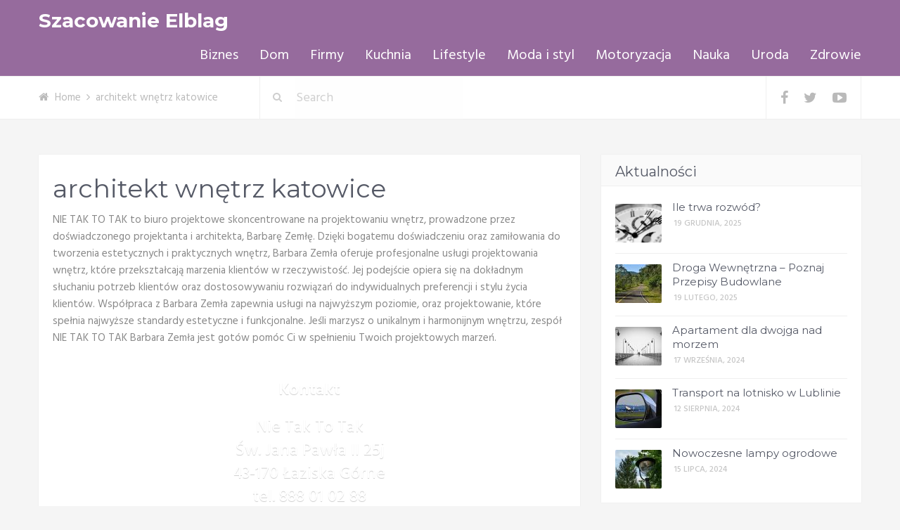

--- FILE ---
content_type: text/html; charset=UTF-8
request_url: https://szacowanie.elblag.pl/architekt-wnetrz-katowice/
body_size: 7437
content:
<!DOCTYPE html>
<html class="no-js" lang="pl-PL">
<head itemscope itemtype="http://schema.org/WebSite">
	<meta charset="UTF-8">
	<!-- Always force latest IE rendering engine (even in intranet) & Chrome Frame -->
	<!--[if IE ]>
	<meta http-equiv="X-UA-Compatible" content="IE=edge,chrome=1">
	<![endif]-->
	<link rel="profile" href="https://gmpg.org/xfn/11" />
	<!--iOS/android/handheld specific -->
    <meta name="viewport" content="width=device-width, initial-scale=1, maximum-scale=1">
    <meta name="apple-mobile-web-app-capable" content="yes">
    <meta name="apple-mobile-web-app-status-bar-style" content="black">
    <meta itemprop="name" content="Szacowanie Elblag" />
    <meta itemprop="url" content="https://szacowanie.elblag.pl" />
        <meta itemprop="creator accountablePerson" content=" " />
    	<link rel="pingback" href="https://szacowanie.elblag.pl/xmlrpc.php" />
	<title>architekt wnętrz katowice &#8211; Szacowanie Elblag</title>
<meta name='robots' content='max-image-preview:large' />
<script type="text/javascript">document.documentElement.className = document.documentElement.className.replace( /\bno-js\b/,'js' );</script><link rel='stylesheet' id='wp-block-library-css' href='https://szacowanie.elblag.pl/wp-includes/css/dist/block-library/style.min.css?ver=6.1.8' type='text/css' media='all' />
<link rel='stylesheet' id='classic-theme-styles-css' href='https://szacowanie.elblag.pl/wp-includes/css/classic-themes.min.css?ver=1' type='text/css' media='all' />
<style id='global-styles-inline-css' type='text/css'>
body{--wp--preset--color--black: #000000;--wp--preset--color--cyan-bluish-gray: #abb8c3;--wp--preset--color--white: #ffffff;--wp--preset--color--pale-pink: #f78da7;--wp--preset--color--vivid-red: #cf2e2e;--wp--preset--color--luminous-vivid-orange: #ff6900;--wp--preset--color--luminous-vivid-amber: #fcb900;--wp--preset--color--light-green-cyan: #7bdcb5;--wp--preset--color--vivid-green-cyan: #00d084;--wp--preset--color--pale-cyan-blue: #8ed1fc;--wp--preset--color--vivid-cyan-blue: #0693e3;--wp--preset--color--vivid-purple: #9b51e0;--wp--preset--gradient--vivid-cyan-blue-to-vivid-purple: linear-gradient(135deg,rgba(6,147,227,1) 0%,rgb(155,81,224) 100%);--wp--preset--gradient--light-green-cyan-to-vivid-green-cyan: linear-gradient(135deg,rgb(122,220,180) 0%,rgb(0,208,130) 100%);--wp--preset--gradient--luminous-vivid-amber-to-luminous-vivid-orange: linear-gradient(135deg,rgba(252,185,0,1) 0%,rgba(255,105,0,1) 100%);--wp--preset--gradient--luminous-vivid-orange-to-vivid-red: linear-gradient(135deg,rgba(255,105,0,1) 0%,rgb(207,46,46) 100%);--wp--preset--gradient--very-light-gray-to-cyan-bluish-gray: linear-gradient(135deg,rgb(238,238,238) 0%,rgb(169,184,195) 100%);--wp--preset--gradient--cool-to-warm-spectrum: linear-gradient(135deg,rgb(74,234,220) 0%,rgb(151,120,209) 20%,rgb(207,42,186) 40%,rgb(238,44,130) 60%,rgb(251,105,98) 80%,rgb(254,248,76) 100%);--wp--preset--gradient--blush-light-purple: linear-gradient(135deg,rgb(255,206,236) 0%,rgb(152,150,240) 100%);--wp--preset--gradient--blush-bordeaux: linear-gradient(135deg,rgb(254,205,165) 0%,rgb(254,45,45) 50%,rgb(107,0,62) 100%);--wp--preset--gradient--luminous-dusk: linear-gradient(135deg,rgb(255,203,112) 0%,rgb(199,81,192) 50%,rgb(65,88,208) 100%);--wp--preset--gradient--pale-ocean: linear-gradient(135deg,rgb(255,245,203) 0%,rgb(182,227,212) 50%,rgb(51,167,181) 100%);--wp--preset--gradient--electric-grass: linear-gradient(135deg,rgb(202,248,128) 0%,rgb(113,206,126) 100%);--wp--preset--gradient--midnight: linear-gradient(135deg,rgb(2,3,129) 0%,rgb(40,116,252) 100%);--wp--preset--duotone--dark-grayscale: url('#wp-duotone-dark-grayscale');--wp--preset--duotone--grayscale: url('#wp-duotone-grayscale');--wp--preset--duotone--purple-yellow: url('#wp-duotone-purple-yellow');--wp--preset--duotone--blue-red: url('#wp-duotone-blue-red');--wp--preset--duotone--midnight: url('#wp-duotone-midnight');--wp--preset--duotone--magenta-yellow: url('#wp-duotone-magenta-yellow');--wp--preset--duotone--purple-green: url('#wp-duotone-purple-green');--wp--preset--duotone--blue-orange: url('#wp-duotone-blue-orange');--wp--preset--font-size--small: 13px;--wp--preset--font-size--medium: 20px;--wp--preset--font-size--large: 36px;--wp--preset--font-size--x-large: 42px;--wp--preset--spacing--20: 0.44rem;--wp--preset--spacing--30: 0.67rem;--wp--preset--spacing--40: 1rem;--wp--preset--spacing--50: 1.5rem;--wp--preset--spacing--60: 2.25rem;--wp--preset--spacing--70: 3.38rem;--wp--preset--spacing--80: 5.06rem;}:where(.is-layout-flex){gap: 0.5em;}body .is-layout-flow > .alignleft{float: left;margin-inline-start: 0;margin-inline-end: 2em;}body .is-layout-flow > .alignright{float: right;margin-inline-start: 2em;margin-inline-end: 0;}body .is-layout-flow > .aligncenter{margin-left: auto !important;margin-right: auto !important;}body .is-layout-constrained > .alignleft{float: left;margin-inline-start: 0;margin-inline-end: 2em;}body .is-layout-constrained > .alignright{float: right;margin-inline-start: 2em;margin-inline-end: 0;}body .is-layout-constrained > .aligncenter{margin-left: auto !important;margin-right: auto !important;}body .is-layout-constrained > :where(:not(.alignleft):not(.alignright):not(.alignfull)){max-width: var(--wp--style--global--content-size);margin-left: auto !important;margin-right: auto !important;}body .is-layout-constrained > .alignwide{max-width: var(--wp--style--global--wide-size);}body .is-layout-flex{display: flex;}body .is-layout-flex{flex-wrap: wrap;align-items: center;}body .is-layout-flex > *{margin: 0;}:where(.wp-block-columns.is-layout-flex){gap: 2em;}.has-black-color{color: var(--wp--preset--color--black) !important;}.has-cyan-bluish-gray-color{color: var(--wp--preset--color--cyan-bluish-gray) !important;}.has-white-color{color: var(--wp--preset--color--white) !important;}.has-pale-pink-color{color: var(--wp--preset--color--pale-pink) !important;}.has-vivid-red-color{color: var(--wp--preset--color--vivid-red) !important;}.has-luminous-vivid-orange-color{color: var(--wp--preset--color--luminous-vivid-orange) !important;}.has-luminous-vivid-amber-color{color: var(--wp--preset--color--luminous-vivid-amber) !important;}.has-light-green-cyan-color{color: var(--wp--preset--color--light-green-cyan) !important;}.has-vivid-green-cyan-color{color: var(--wp--preset--color--vivid-green-cyan) !important;}.has-pale-cyan-blue-color{color: var(--wp--preset--color--pale-cyan-blue) !important;}.has-vivid-cyan-blue-color{color: var(--wp--preset--color--vivid-cyan-blue) !important;}.has-vivid-purple-color{color: var(--wp--preset--color--vivid-purple) !important;}.has-black-background-color{background-color: var(--wp--preset--color--black) !important;}.has-cyan-bluish-gray-background-color{background-color: var(--wp--preset--color--cyan-bluish-gray) !important;}.has-white-background-color{background-color: var(--wp--preset--color--white) !important;}.has-pale-pink-background-color{background-color: var(--wp--preset--color--pale-pink) !important;}.has-vivid-red-background-color{background-color: var(--wp--preset--color--vivid-red) !important;}.has-luminous-vivid-orange-background-color{background-color: var(--wp--preset--color--luminous-vivid-orange) !important;}.has-luminous-vivid-amber-background-color{background-color: var(--wp--preset--color--luminous-vivid-amber) !important;}.has-light-green-cyan-background-color{background-color: var(--wp--preset--color--light-green-cyan) !important;}.has-vivid-green-cyan-background-color{background-color: var(--wp--preset--color--vivid-green-cyan) !important;}.has-pale-cyan-blue-background-color{background-color: var(--wp--preset--color--pale-cyan-blue) !important;}.has-vivid-cyan-blue-background-color{background-color: var(--wp--preset--color--vivid-cyan-blue) !important;}.has-vivid-purple-background-color{background-color: var(--wp--preset--color--vivid-purple) !important;}.has-black-border-color{border-color: var(--wp--preset--color--black) !important;}.has-cyan-bluish-gray-border-color{border-color: var(--wp--preset--color--cyan-bluish-gray) !important;}.has-white-border-color{border-color: var(--wp--preset--color--white) !important;}.has-pale-pink-border-color{border-color: var(--wp--preset--color--pale-pink) !important;}.has-vivid-red-border-color{border-color: var(--wp--preset--color--vivid-red) !important;}.has-luminous-vivid-orange-border-color{border-color: var(--wp--preset--color--luminous-vivid-orange) !important;}.has-luminous-vivid-amber-border-color{border-color: var(--wp--preset--color--luminous-vivid-amber) !important;}.has-light-green-cyan-border-color{border-color: var(--wp--preset--color--light-green-cyan) !important;}.has-vivid-green-cyan-border-color{border-color: var(--wp--preset--color--vivid-green-cyan) !important;}.has-pale-cyan-blue-border-color{border-color: var(--wp--preset--color--pale-cyan-blue) !important;}.has-vivid-cyan-blue-border-color{border-color: var(--wp--preset--color--vivid-cyan-blue) !important;}.has-vivid-purple-border-color{border-color: var(--wp--preset--color--vivid-purple) !important;}.has-vivid-cyan-blue-to-vivid-purple-gradient-background{background: var(--wp--preset--gradient--vivid-cyan-blue-to-vivid-purple) !important;}.has-light-green-cyan-to-vivid-green-cyan-gradient-background{background: var(--wp--preset--gradient--light-green-cyan-to-vivid-green-cyan) !important;}.has-luminous-vivid-amber-to-luminous-vivid-orange-gradient-background{background: var(--wp--preset--gradient--luminous-vivid-amber-to-luminous-vivid-orange) !important;}.has-luminous-vivid-orange-to-vivid-red-gradient-background{background: var(--wp--preset--gradient--luminous-vivid-orange-to-vivid-red) !important;}.has-very-light-gray-to-cyan-bluish-gray-gradient-background{background: var(--wp--preset--gradient--very-light-gray-to-cyan-bluish-gray) !important;}.has-cool-to-warm-spectrum-gradient-background{background: var(--wp--preset--gradient--cool-to-warm-spectrum) !important;}.has-blush-light-purple-gradient-background{background: var(--wp--preset--gradient--blush-light-purple) !important;}.has-blush-bordeaux-gradient-background{background: var(--wp--preset--gradient--blush-bordeaux) !important;}.has-luminous-dusk-gradient-background{background: var(--wp--preset--gradient--luminous-dusk) !important;}.has-pale-ocean-gradient-background{background: var(--wp--preset--gradient--pale-ocean) !important;}.has-electric-grass-gradient-background{background: var(--wp--preset--gradient--electric-grass) !important;}.has-midnight-gradient-background{background: var(--wp--preset--gradient--midnight) !important;}.has-small-font-size{font-size: var(--wp--preset--font-size--small) !important;}.has-medium-font-size{font-size: var(--wp--preset--font-size--medium) !important;}.has-large-font-size{font-size: var(--wp--preset--font-size--large) !important;}.has-x-large-font-size{font-size: var(--wp--preset--font-size--x-large) !important;}
.wp-block-navigation a:where(:not(.wp-element-button)){color: inherit;}
:where(.wp-block-columns.is-layout-flex){gap: 2em;}
.wp-block-pullquote{font-size: 1.5em;line-height: 1.6;}
</style>
<link rel='stylesheet' id='stylesheet-css' href='https://szacowanie.elblag.pl/wp-content/themes/mts_moneyflow/style.css?ver=6.1.8' type='text/css' media='all' />
<style id='stylesheet-inline-css' type='text/css'>

		body {background-color:#f5f5f5;background-image:url(https://szacowanie.elblag.pl/wp-content/themes/mts_moneyflow/images/nobg.png);}
		.pace .pace-progress, #mobile-menu-wrapper ul li a:hover { background: #966b9d; }
		.postauthor h5, .copyrights a, .single_post a:not(.wp-block-button__link):not(.wp-block-file__button), .textwidget a, .logo a, .pnavigation2 a, #sidebar a:hover, .copyrights a:hover, #site-footer .widget li a:hover, .related-posts a:hover, .reply a, .title a:hover, .post-info a:hover, #tabber .inside li a:hover, .readMore a, .fn a, a, a:hover, .navigation ul li:hover > a, .latestPost .title a:hover, .widget #wp-subscribe input.submit, .breadcrumb > div a:hover, .list-right .latestPost .title a:hover, .footerTop .header-social a:hover, .slider-nav.owl-carousel .slider-content .title a:hover, #header .navigation ul ul a:hover, #searchform:hover .fa-search, #category-list li a:hover, .slider-nav.owl-carousel .slider-content .title:hover, #copyright-note a:hover { color:#966b9d; }

		.contactform #submit, #site-footer .tagcloud a:hover, .currenttext, .pagination a:hover, .pagination .nav-previous a, .pagination .nav-next a, #tabber ul.tabs li a.selected, .tagcloud a:hover, .navigation ul .sfHover a, .woocommerce a.button, .woocommerce-page a.button, .woocommerce button.button, .woocommerce-page button.button, .woocommerce input.button, .woocommerce-page input.button, .woocommerce #respond input#submit, .woocommerce-page #respond input#submit, .woocommerce #content input.button, .woocommerce-page #content input.button, .woocommerce nav.woocommerce-pagination ul li a, .woocommerce-page nav.woocommerce-pagination ul li a, .woocommerce #content nav.woocommerce-pagination ul li a, .woocommerce-page #content nav.woocommerce-pagination ul li a, .woocommerce .bypostauthor:after, #searchsubmit, .woocommerce nav.woocommerce-pagination ul li a:hover, .woocommerce-page nav.woocommerce-pagination ul li a:hover, .woocommerce #content nav.woocommerce-pagination ul li a:hover, .woocommerce-page #content nav.woocommerce-pagination ul li a:hover, .woocommerce nav.woocommerce-pagination ul li a:focus, .woocommerce-page nav.woocommerce-pagination ul li a:focus, .woocommerce #content nav.woocommerce-pagination ul li a:focus, .woocommerce-page #content nav.woocommerce-pagination ul li a:focus, .woocommerce a.button, .woocommerce-page a.button, .woocommerce button.button, .woocommerce-page button.button, .woocommerce input.button, .woocommerce-page input.button, .woocommerce #respond input#submit, .woocommerce-page #respond input#submit, .woocommerce #content input.button, .woocommerce-page #content input.button, .widget #wp-subscribe, blockquote:after, .post-format-icons i, .sticky-navigation-active, #load-posts a, .latestPost-review-wrapper, .post-image .review-type-circle.review-total-only, .post-image .review-type-circle.wp-review-show-total, .category-image, .widget .review-total-only.small-thumb, .widget .review-total-only.small-thumb.review-type-star, #site-footer .widget #wp-subscribe form input.submit { background-color:#966b9d; color: #fff!important; }

		.owl-prev:hover, .owl-next:hover { background-color:#966b9d!important; }

		#site-header{background-color: #966b9d}

		input#author:focus, input#email:focus, input#url:focus, .contact-form input:focus, .contact-form textarea:focus { border-color: #966b9d; }

		#move-to-top, #commentform input#submit, .pri-btn, .button, #commentform input#submit, .contact-form input[type='submit'], .bg-slider .slide-button, .woocommerce-product-search button[type='submit'], .woocommerce .woocommerce-widget-layered-nav-dropdown__submit { background-color:#d1626f!important; }

		.pagination .nav-previous a:hover, .pagination .nav-next a:hover, #load-posts a:hover, .woocommerce nav.woocommerce-pagination ul li span.current, .woocommerce-page nav.woocommerce-pagination ul li span.current, .woocommerce #content nav.woocommerce-pagination ul li span.current, .woocommerce-page #content nav.woocommerce-pagination ul li span.current { background-color: #7a5580!important; }

		#move-to-top:hover, #commentform input#submit:hover, .pri-btn:hover, .bg-slider .slide-button:hover, .button:hover, #commentform input#submit:hover, .contact-form input[type='submit']:hover, .woocommerce-product-search button[type='submit']:hover, .woocommerce .woocommerce-widget-layered-nav-dropdown__submit:hover { background-color: #c53b4b!important; }
		#site-footer { background: #424651}
		
		.shareit { top: 282px; left: auto; margin: 0 0 0 -123px; width: 90px; position: fixed; padding: 5px; border:none; border-right: 0;}
		.share-item {margin: 2px;}
		
		.bypostauthor .fn:after { content: "Author"; position: relative; padding: 1px 10px; background:#966b9d; color: #FFF; font-size: 14px; margin-left: 5px;}
		
		
    	
			
</style>
<link rel='stylesheet' id='fontawesome-css' href='https://szacowanie.elblag.pl/wp-content/themes/mts_moneyflow/css/font-awesome.min.css?ver=6.1.8' type='text/css' media='all' />
<link rel='stylesheet' id='responsive-css' href='https://szacowanie.elblag.pl/wp-content/themes/mts_moneyflow/css/responsive.css?ver=6.1.8' type='text/css' media='all' />
<script type='text/javascript' src='https://szacowanie.elblag.pl/wp-includes/js/jquery/jquery.min.js?ver=3.6.1' id='jquery-core-js'></script>
<script type='text/javascript' src='https://szacowanie.elblag.pl/wp-includes/js/jquery/jquery-migrate.min.js?ver=3.3.2' id='jquery-migrate-js'></script>
<script type='text/javascript' id='customscript-js-extra'>
/* <![CDATA[ */
var mts_customscript = {"responsive":"1","nav_menu":"secondary","ajax_url":"https:\/\/szacowanie.elblag.pl\/wp-admin\/admin-ajax.php"};
/* ]]> */
</script>
<script type='text/javascript' src='https://szacowanie.elblag.pl/wp-content/themes/mts_moneyflow/js/customscript.js?ver=6.1.8' id='customscript-js'></script>
<link rel="https://api.w.org/" href="https://szacowanie.elblag.pl/wp-json/" /><link rel="alternate" type="application/json" href="https://szacowanie.elblag.pl/wp-json/wp/v2/pages/903" /><!--Theme by MyThemeShop.com-->
<link rel="canonical" href="https://szacowanie.elblag.pl/architekt-wnetrz-katowice/" />
<link rel='shortlink' href='https://szacowanie.elblag.pl/?p=903' />
<link rel="alternate" type="application/json+oembed" href="https://szacowanie.elblag.pl/wp-json/oembed/1.0/embed?url=https%3A%2F%2Fszacowanie.elblag.pl%2Farchitekt-wnetrz-katowice%2F" />
<link rel="alternate" type="text/xml+oembed" href="https://szacowanie.elblag.pl/wp-json/oembed/1.0/embed?url=https%3A%2F%2Fszacowanie.elblag.pl%2Farchitekt-wnetrz-katowice%2F&#038;format=xml" />

<!-- LionScripts: Webmaster Tools Head Start -->

<!-- LionScripts: Webmaster Tools Head End -->
<link href="//fonts.googleapis.com/css?family=Montserrat:700|Hind:normal|Montserrat:normal|Hind:500|Hind:600&amp;subset=latin" rel="stylesheet" type="text/css">
<style type="text/css">
.logo a { font-family: 'Montserrat'; font-weight: 700; font-size: 28px; color: #ffffff; }
#header .menu li, #header .menu li a { font-family: 'Hind'; font-weight: normal; font-size: 20px; color: #ffffff; }
.home-slide-title, .blog-content .title { font-family: 'Montserrat'; font-weight: 700; font-size: 56px; color: #ffffff;text-transform: uppercase; }
.home-slide-content p, .blog-content p { font-family: 'Hind'; font-weight: normal; font-size: 24px; color: #ffffff; }
.bg-slider .slide-button, .cat-img-inner .pri-btn, .slider-nav.owl-carousel .slider-content .button { font-family: 'Montserrat'; font-weight: 700; font-size: 18px; color: #ffffff; }
.latestPost .title a, .fn, .sidebar div.widget .post-title a, .widget #wp-subscribe input.submit, .popular-category a, .batch, .ajax-search-results li a, .widget .wpt_widget_content .entry-title a { font-family: 'Montserrat'; font-weight: normal; font-size: 20px; color: #555966; }
.single-title { font-family: 'Montserrat'; font-weight: normal; font-size: 36px; color: #555966; }
body, #wp-subscribe h4.title { font-family: 'Hind'; font-weight: normal; font-size: 15px; color: #888888; }
.post-info, .list-title, .ajax-search-results li .meta, .widget .wpt_widget_content .wpt-postmeta, .widget .wpt_comment_content, .wpt_excerpt { font-family: 'Hind'; font-weight: 500; font-size: 12px; color: #c6c6c6; }
.readMore { font-family: 'Hind'; font-weight: 600; font-size: 12px; color: #888888; }
#sidebar .widget { font-family: 'Hind'; font-weight: normal; font-size: 15px; color: #888888; }
.footer-widgets h3 { font-family: 'Hind'; font-weight: 600; font-size: 20px; color: #8b8e96; }
.footer-widgets { font-family: 'Hind'; font-weight: normal; font-size: 15px; color: #8b8e96; }
h1 { font-family: 'Montserrat'; font-weight: normal; font-size: 36px; color: #555966; }
h2 { font-family: 'Montserrat'; font-weight: normal; font-size: 30px; color: #555966; }
h3 { font-family: 'Montserrat'; font-weight: normal; font-size: 26px; color: #555966; }
h4 { font-family: 'Montserrat'; font-weight: normal; font-size: 24px; color: #555966; }
h5 { font-family: 'Montserrat'; font-weight: normal; font-size: 20px; color: #555966; }
h6 { font-family: 'Montserrat'; font-weight: normal; font-size: 20px; color: #555966; }
</style>
</head>
<body data-rsssl=1 id="blog" class="page-template-default page page-id-903 main &quot;&gt;&lt;!-- LionScripts: Webmaster Tools Body Start --&gt;
&lt;!-- Google Tag Manager (noscript) --&gt;
							&lt;noscript&gt;&lt;iframe src=&quot;https://www.googletagmanager.com/ns.html?id=&quot;
							height=&quot;0&quot; width=&quot;0&quot; style=&quot;display:none;visibility:hidden&quot;&gt;&lt;/iframe&gt;&lt;/noscript&gt;
							&lt;!-- End Google Tag Manager (noscript) --&gt;
&lt;!-- LionScripts: Webmaster Tools Body End --&gt;
							&lt;meta type=&quot;lionscripts:webmaster-tools" itemscope itemtype="http://schema.org/WebPage"> 
		<header id="site-header" class="" role="banner" itemscope itemtype="http://schema.org/WPHeader">
							<div id="catcher" class="clear" ></div>
			<div class="sticky-navigation" role="navigation" itemscope itemtype="http://schema.org/SiteNavigationElement">
		  
		<div class="container">
			<div id="header">
				<div class="logo-wrap">
																		  <h2 id="logo" class="logo text-logo" itemprop="headline">
									<a href="https://szacowanie.elblag.pl">Szacowanie Elblag</a>
								</h2><!-- END #logo -->
															</div>
								<div id="secondary-navigation" role="navigation" itemscope itemtype="http://schema.org/SiteNavigationElement">
					<a href="#" id="pull" class="toggle-mobile-menu">Menu</a>
					<nav class="navigation clearfix mobile-menu-wrapper">
													<ul id="menu-m1" class="menu clearfix"><li id="menu-item-285" class="menu-item menu-item-type-taxonomy menu-item-object-category menu-item-285"><a href="https://szacowanie.elblag.pl/category/biznes/">Biznes</a></li>
<li id="menu-item-286" class="menu-item menu-item-type-taxonomy menu-item-object-category menu-item-286"><a href="https://szacowanie.elblag.pl/category/dom/">Dom</a></li>
<li id="menu-item-287" class="menu-item menu-item-type-taxonomy menu-item-object-category menu-item-287"><a href="https://szacowanie.elblag.pl/category/firmy/">Firmy</a></li>
<li id="menu-item-288" class="menu-item menu-item-type-taxonomy menu-item-object-category menu-item-288"><a href="https://szacowanie.elblag.pl/category/kuchnia/">Kuchnia</a></li>
<li id="menu-item-289" class="menu-item menu-item-type-taxonomy menu-item-object-category menu-item-289"><a href="https://szacowanie.elblag.pl/category/lifestyle/">Lifestyle</a></li>
<li id="menu-item-290" class="menu-item menu-item-type-taxonomy menu-item-object-category menu-item-290"><a href="https://szacowanie.elblag.pl/category/moda-i-styl/">Moda i styl</a></li>
<li id="menu-item-291" class="menu-item menu-item-type-taxonomy menu-item-object-category menu-item-291"><a href="https://szacowanie.elblag.pl/category/motoryzacja/">Motoryzacja</a></li>
<li id="menu-item-292" class="menu-item menu-item-type-taxonomy menu-item-object-category menu-item-292"><a href="https://szacowanie.elblag.pl/category/nauka/">Nauka</a></li>
<li id="menu-item-293" class="menu-item menu-item-type-taxonomy menu-item-object-category menu-item-293"><a href="https://szacowanie.elblag.pl/category/uroda/">Uroda</a></li>
<li id="menu-item-294" class="menu-item menu-item-type-taxonomy menu-item-object-category menu-item-294"><a href="https://szacowanie.elblag.pl/category/zdrowie/">Zdrowie</a></li>
</ul>											</nav>
				</div>  
				            
			</div><!--#header-->
		</div><!--.container-->

					</div>
		  

        	</header>  
	<div class="main-container" id="main-container"><div id="banner-bottom">
    <div class="container clearfix">
		<div class="breadcrumb" itemscope itemtype="https://schema.org/BreadcrumbList"><div><i class="fa fa-home"></i></div> <div itemprop="itemListElement" itemscope
	      itemtype="https://schema.org/ListItem" class="root"><a href="https://szacowanie.elblag.pl" itemprop="item"><span itemprop="name">Home</span><meta itemprop="position" content="1" /></a></div><div class="icon-font"><i class="fa fa-angle-right"></i></div><div itemprop="itemListElement" itemscope itemtype="https://schema.org/ListItem"><span itemprop="name">architekt wnętrz katowice</span><meta itemprop="position" content="2" /></div></div>
                    <div class="searchTop"><form method="get" id="searchform" class="search-form" action="https://szacowanie.elblag.pl" _lpchecked="1">
	<fieldset>
		<input type="text" name="s" id="s" value="" placeholder="Search"  />
		<input id="search-image" class="sbutton" type="submit" value="" />
		<i class="fa fa-search"></i>
	</fieldset>
</form>
</div>
        
                <div class="header-social">
                                                <a href="#" class="header-facebook"><span class="fa fa-facebook"></span></a>
                                                                <a href="#" class="header-twitter"><span class="fa fa-twitter"></span></a>
                                                                <a href="#" class="header-youtube-play"><span class="fa fa-youtube-play"></span></a>
                                    </div>
        
    </div>
</div>

<div id="page" class="single clearfix">
	<article class="article">
						<div id="content_box" >
							<div id="post-903" class="g post post-903 page type-page status-publish has-post-thumbnail hentry has_thumb">
					<div class="single_page single_post">
						<header>
							<h1 class="title entry-title">architekt wnętrz katowice</h1>
						</header>
						<div class="post-content box mark-links entry-content">
							<p>NIE TAK TO TAK to biuro projektowe skoncentrowane na projektowaniu wnętrz, prowadzone przez doświadczonego projektanta i architekta, Barbarę Zemłę. Dzięki bogatemu doświadczeniu oraz zamiłowania do tworzenia estetycznych i praktycznych wnętrz, Barbara Zemła oferuje profesjonalne usługi projektowania wnętrz, które przekształcają marzenia klientów w rzeczywistość. Jej podejście opiera się na dokładnym słuchaniu potrzeb klientów oraz dostosowywaniu rozwiązań do indywidualnych preferencji i stylu życia klientów. Współpraca z Barbara Zemła zapewnia usługi na najwyższym poziomie, oraz projektowanie, które spełnia najwyższe standardy estetyczne i funkcjonalne. Jeśli marzysz o unikalnym i harmonijnym wnętrzu, zespół NIE TAK TO TAK Barbara Zemła jest gotów pomóc Ci w spełnieniu Twoich projektowych marzeń.</p>
<article id="post-830" class="blog-details-post post-wrapper post-830 post type-post status-publish format-standard hentry category-biznes-i-uslugi">
<div class="single-blog">
<div class="blog-content">
<div class="entry-content blog-details-content">
<p><strong>Kontakt</strong></p>
<p>Nie Tak To Tak<br />Św. Jana Pawła II 25j<br />43-170 Łaziska Górne<br />tel. 888 01 02 88<br />kontakt@nietaktotak.pl<br />www: <a href="https://nietaktotak.pl/projektowanie-wnetrz-katowice/">https://nietaktotak.pl/projektowanie-wnetrz-katowice/</a></p>
</div>
</div>
</div>
</article>
													</div><!--.post-content box mark-links-->
											</div>
				</div>
					</div>
	</article>
	<aside id="sidebar" class="sidebar c-4-12" role="complementary" itemscope itemtype="http://schema.org/WPSideBar">
	<div id="mts_recent_posts_widget-2" class="widget widget_mts_recent_posts_widget horizontal-small"><h3 class="widget-title">Aktualności</h3><ul class="advanced-recent-posts">			<li class="post-box horizontal-small horizontal-container"><div class="horizontal-container-inner">									<div class="post-img">
						<a href="https://szacowanie.elblag.pl/ile-trwa-rozwod/" title="Ile trwa rozwód?">
							<div class="featured-thumbnail single-featured"><img src="https://szacowanie.elblag.pl/wp-content/uploads/bfi_thumb/rozwod-ile-trwa-3o6lwjye8768dx3l0ud9my.png" width="66" height="55" title="Ile trwa rozwód?" alt="Ile trwa rozwód?" loading="lazy" /></div>						</a>
					</div>
								<div class="post-data">
					<div class="post-data-container">
						<div class="post-title">
							<a href="https://szacowanie.elblag.pl/ile-trwa-rozwod/" title="Ile trwa rozwód?">Ile trwa rozwód?</a>
						</div>
												<div class="post-info">
														<span class="thetime updated"> 19 grudnia, 2025</span>
																				</div> <!--.post-info-->
																	</div>
				</div>
			</div></li>					<li class="post-box horizontal-small horizontal-container"><div class="horizontal-container-inner">									<div class="post-img">
						<a href="https://szacowanie.elblag.pl/droga-wewnetrzna-poznaj-przepisy-budowlane/" title="Droga Wewnętrzna – Poznaj Przepisy Budowlane">
							<div class="featured-thumbnail single-featured"><img src="https://szacowanie.elblag.pl/wp-content/uploads/bfi_thumb/droga-wewnetrzna-przepisy-budowlane-3m8kwp801vwbxhl2838etm.jpg" width="66" height="55" title="Droga Wewnętrzna – Poznaj Przepisy Budowlane" alt="Droga Wewnętrzna – Poznaj Przepisy Budowlane" loading="lazy" /></div>						</a>
					</div>
								<div class="post-data">
					<div class="post-data-container">
						<div class="post-title">
							<a href="https://szacowanie.elblag.pl/droga-wewnetrzna-poznaj-przepisy-budowlane/" title="Droga Wewnętrzna – Poznaj Przepisy Budowlane">Droga Wewnętrzna – Poznaj Przepisy Budowlane</a>
						</div>
												<div class="post-info">
														<span class="thetime updated"> 19 lutego, 2025</span>
																				</div> <!--.post-info-->
																	</div>
				</div>
			</div></li>					<li class="post-box horizontal-small horizontal-container"><div class="horizontal-container-inner">									<div class="post-img">
						<a href="https://szacowanie.elblag.pl/apartament-dla-dwojga-nad-morzem/" title="Apartament dla dwojga nad morzem">
							<div class="featured-thumbnail single-featured"><img src="https://szacowanie.elblag.pl/wp-content/uploads/bfi_thumb/para-na-promenadzie-3l7qoo4zwhy2s1w5uaq2a2.jpeg" width="66" height="55" title="Apartament dla dwojga nad morzem" alt="Apartament dla dwojga nad morzem" loading="lazy" /></div>						</a>
					</div>
								<div class="post-data">
					<div class="post-data-container">
						<div class="post-title">
							<a href="https://szacowanie.elblag.pl/apartament-dla-dwojga-nad-morzem/" title="Apartament dla dwojga nad morzem">Apartament dla dwojga nad morzem</a>
						</div>
												<div class="post-info">
														<span class="thetime updated"> 17 września, 2024</span>
																				</div> <!--.post-info-->
																	</div>
				</div>
			</div></li>					<li class="post-box horizontal-small horizontal-container"><div class="horizontal-container-inner">									<div class="post-img">
						<a href="https://szacowanie.elblag.pl/transport-na-lotnisko-w-lublinie/" title="Transport na lotnisko w Lublinie">
							<div class="featured-thumbnail single-featured"><img src="https://szacowanie.elblag.pl/wp-content/uploads/bfi_thumb/transport-na-lotnisko-w-lublinie-3l1mqwzl5vzdko865q3fnu.jpeg" width="66" height="55" title="Transport na lotnisko w Lublinie" alt="Transport na lotnisko w Lublinie" loading="lazy" /></div>						</a>
					</div>
								<div class="post-data">
					<div class="post-data-container">
						<div class="post-title">
							<a href="https://szacowanie.elblag.pl/transport-na-lotnisko-w-lublinie/" title="Transport na lotnisko w Lublinie">Transport na lotnisko w Lublinie</a>
						</div>
												<div class="post-info">
														<span class="thetime updated"> 12 sierpnia, 2024</span>
																				</div> <!--.post-info-->
																	</div>
				</div>
			</div></li>					<li class="post-box horizontal-small horizontal-container"><div class="horizontal-container-inner">									<div class="post-img">
						<a href="https://szacowanie.elblag.pl/nowoczesne-lampy-ogrodowe/" title="Nowoczesne lampy ogrodowe">
							<div class="featured-thumbnail single-featured"><img src="https://szacowanie.elblag.pl/wp-content/uploads/bfi_thumb/oswitl-3kuiqxpl8rqt8ua7hmxb0q.jpg" width="66" height="55" title="Nowoczesne lampy ogrodowe" alt="Nowoczesne lampy ogrodowe" loading="lazy" /></div>						</a>
					</div>
								<div class="post-data">
					<div class="post-data-container">
						<div class="post-title">
							<a href="https://szacowanie.elblag.pl/nowoczesne-lampy-ogrodowe/" title="Nowoczesne lampy ogrodowe">Nowoczesne lampy ogrodowe</a>
						</div>
												<div class="post-info">
														<span class="thetime updated"> 15 lipca, 2024</span>
																				</div> <!--.post-info-->
																	</div>
				</div>
			</div></li>		</ul>
</div></aside><!--#sidebar-->
	</div><!--#page-->
<footer id="site-footer" role="contentinfo" itemscope itemtype="http://schema.org/WPFooter">
	<div class="container">
		<div class="footerTop">
			<div class="footer-logo">
															  <h2 id="footer-logo" class="logo text-logo">
								<a href="https://szacowanie.elblag.pl">Szacowanie Elblag</a>
							</h2><!-- END #logo -->
												
			</div>
							<div class="header-social">
																		<a href="#" class="header-facebook"><span class="fa fa-facebook"></span></a>
																								<a href="#" class="header-twitter"><span class="fa fa-twitter"></span></a>
																								<a href="#" class="header-youtube-play"><span class="fa fa-youtube-play"></span></a>
															</div>
					</div>
					<div class="footer-widgets first-footer-widgets widgets-num-4">
							<div class="f-widget f-widget-1">
										<!--start copyrights-->
<div class="row" id="copyright-note">
<span>&copy; Copyright 2026.</span>
<div class="to-top">Theme by <a href="http://mythemeshop.com/" rel="nofollow">MyThemeShop</a></div>
</div>
<!--end copyrights-->
				</div>
								<div class="f-widget f-widget-2">
														</div>
								<div class="f-widget f-widget-3">
														</div>
								<div class="f-widget last f-widget-4">
														</div>
							</div><!--.first-footer-widgets-->
			</div><!--.container-->
</footer><!--#site-footer-->
</div><!--.main-container-->

<!-- LionScripts: Webmaster Tools Foot Start -->

<!-- LionScripts: Webmaster Tools Foot End -->
<script type='text/javascript' src='https://szacowanie.elblag.pl/wp-content/themes/mts_moneyflow/js/sticky.js?ver=6.1.8' id='StickyNav-js'></script>
</body>
</html>
